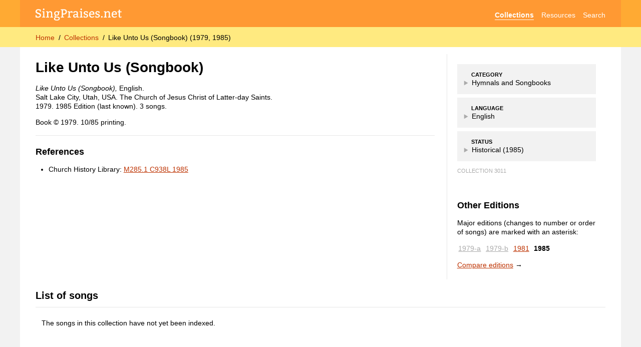

--- FILE ---
content_type: text/html; charset=utf-8
request_url: https://singpraises.net/collections/en/like-unto-us-songbook?edition=1985
body_size: 5865
content:
<!DOCTYPE html>
<html lang="en" data-theme="light">
  <head>
    <meta charset="utf-8">
    <title>Like Unto Us (Songbook) (1979, 1985)</title>
    <meta name="description" content="English. 3 songs. List of songs and cross-reference info. Index of hymnbooks and other collections published by The Church of Jesus Christ of Latter-day Saints.">
    <link rel="canonical" href="https://singpraises.net/collections/en/like-unto-us-songbook">
    
    <!-- STYLES -->
    <link rel="stylesheet" type="text/css" href="/static/styles.css">
    <link rel="stylesheet" href="https://maxcdn.bootstrapcdn.com/font-awesome/4.5.0/css/font-awesome.min.css">
    <!--meta name="theme-color" content="hsl(35, 100%, 60%)" media="(prefers-color-scheme: light)">
    <meta name="theme-color" content="hsl(0, 0%, 30%)" media="(prefers-color-scheme: dark)"-->

    <!-- MOBILE -->
    <meta name="viewport" content="width=device-width, user-scalable=yes, initial-scale=1.0, viewport-fit=cover">
    <meta name="mobile-web-app-capable" content="yes">

    <!-- MISCELLANEOUS -->
    <link rel="icon" type="image/png" href="/static/layout/favicon.png">
    <link rel="apple-touch-icon" href="https://singpraises.net/static/layout/apple-touch-icon.png?v=3">
    <link rel="search" type="application/opensearchdescription+xml" href="https://singpraises.net/static/opensearch.xml" title="SingPraises.net">
    <meta property="og:title" content="Like Unto Us (Songbook) (1979, 1985)">
    <meta property="og:description" content="English. 3 songs. List of songs and cross-reference info. Index of hymnbooks and other collections published by The Church of Jesus Christ of Latter-day Saints.">
    <meta property="og:type" content="website">
    <meta property="og:image" content="https://singpraises.net/static/layout/apple-touch-icon.png?v=3">
    <meta property="og:site_name" content="SingPraises.net">
    <meta property="og:url" content="https://singpraises.net/collections/en/like-unto-us-songbook?edition=1985">

    <!-- BEGIN GOOGLE ANALYTICS -->
    <!-- Google tag (gtag.js) -->
    <script async src="https://www.googletagmanager.com/gtag/js?id=G-SPXQVTCC3M"></script>
    <script>
      window.dataLayer = window.dataLayer || [];
      function gtag(){dataLayer.push(arguments);}
      gtag('js', new Date());

      gtag('config', 'G-SPXQVTCC3M');
    </script>
    <!-- END GOOGLE ANALYTICS -->
    
    
  <style>
  
    .chl-digital-D::after {
      display: none; /* Temporarily disable until there's a better strategy for pulling up-to-date digitization info from Archive Viewer */
      content: "D";
      background-color: var(--success-green-bg);
    }
    .chl-digital-DS::after {
      display: none; /* Temporarily disable until there's a better strategy for pulling up-to-date digitization info from Archive Viewer */
      content: "DS";
      background-color: var(--progress-orange-bg);
    }
    .chl-digital-DL::after {
      display: none; /* Temporarily disable until there's a better strategy for pulling up-to-date digitization info from Archive Viewer */
      content: "DL";
      background-color: var(--progress-orange-bg);
    }
    
    
    .collection-artwork {
      float: left;
      margin: 0 16px 16px 0;
    }
    .collection-artwork img {
      width: 120px;
      display: block;
    }

    .references-list-placeholder:not(:first-child) {
      display: none;
    }

    
    
    
    .table-list[data-sort="title"] .jump-links li {
      list-style: none;
      display: inline-block;
      padding: 0.2em 0.6em;
    }
    .table-list[data-sort="title"] .jump-links li a {
      display: inline-block;
      text-decoration: none;
      text-align: center;
    }
    .table-list[data-sort="date"] .jump-links {
      padding: 0 2em 0 0;
      margin: 0 0.5em 0.8em 1em;
      display: inline-block;
      vertical-align: top;
    }
    .table-list[data-sort="date"] .jump-links li {
      padding: 0.2em 0;
    }
    .table-list[data-sort="date"] .jump-links li a {
      text-decoration: none;
    }


    .info-group p {
      margin: 0 0 0 2em;
      text-indent: -2em;
      line-height: 1.6em;
    }
    .info-group {
      margin-bottom: 0.5em;
    }
    .info-group:empty {
      display: none;
    }
    .modest-link a {
      color: var(--gray-35);
    }

    .flex-row {
      display: flex;
    }
    .flex-group-left {
      display: flex;
      min-width: 45%;
    }
    .flex-group-right {
      display: flex;
      min-width: 55%;
    }
    .flex-group-right > * {
      box-sizing: border-box;
    }

    @media screen and (max-width: 800px) {
      .flex-group-left, .flex-group-right {
        flex-direction: column;
      }
    }
    @media screen and (max-width: 500px) {
      .flex-row {
        flex-direction: column;
      }
    }


    .title {
      min-width: 40%;
    }
    .credits {
      margin: 0 1em;
      min-width: calc(60% - 2em);
    }
    
    .table-list .links {
      min-width: 50%;
    }
    .table-list .downloads {
      min-width: 50%;
    }


    .video-thumbnail {
      width: 100%;
      max-width: 200px;
      vertical-align: top;
      text-decoration: none;
      border: 1px solid var(--link-normal);
      margin-bottom: 0.5em;
    }


    .ribbons { margin: 0; }
    .ribbons dt {
      display: block;
      font-size: 0.8rem;
      text-transform: uppercase;
      font-weight: bold;
      background-color: var(--gray-95);
      padding: 1rem 1rem 0 2rem;
    }
    .ribbons dd {
      background-color: var(--gray-95);
      margin: 0 0 0.5rem 0;
      padding: 0 1rem 1rem 1rem;
    }
    .ribbons summary { color: var(--gray-67); }
    .ribbons summary span { color: var(--text-color); }
    .ribbons summary::-webkit-details-marker { color: var(--gray-67); }

    
    .editions-list {
      list-style: none;
      padding: 0;
    }
    .editions-list li {
      display: inline-block;
      margin: 0.1em 0.2em;
    }
    
    
    tr:target .title {
      background-color: var(--light-yellow);
      box-shadow: 0px 0px 15px 10px var(--light-yellow);
    }

  </style>

  </head>
  <body>
    <header id="global-header">
      <section id="top-bar">
        <nav aria-label="Site navigation">
          <a href="/" aria-label="SingPraises.net" title="SingPraises.net Home" id="logo"><svg viewBox="0 0 428 59" aria-hidden="true"><use xlink:href="/static/icons.svg#logo"></use></svg></a>
          <ul>
            <li><a href="/collections" class="selected">Collections</a></li>
            <li><a href="/resources" class="">Resources</a></li>
            <li><a href="/search" class="">Search</a></li>
            <!--li><a href="/account" class="" aria-label="Account" title="Account"><svg class="svg-icon" aria-hidden="true"><use xlink:href="/static/icons.svg#account"></use></svg></a></li-->
          </ul>
        </nav>
      </section>
      <section id="breadcrumbs-bar">
        <nav aria-label="Breadcrumbs">
          <ol>
            
              <li><a href="/">Home</a></li>
            
              <li><a href="/collections?lang=en&amp;category=book">Collections</a></li>
            
            <li><a id="current-page" aria-current="page">Like Unto Us (Songbook) (1979, 1985)</a></li>
          </ol>
          
          
        </nav>
      </section>
    </header>
    <div id="wrapper">
      <main id="content-wrapper">      
        <ul id="page-messages">
          
<!-- 
            <li class="page-message" style="border: 1px solid var(~~gray-90)">
              <div>The third batch of hymns and children’s songs from <i>Hymns—For Home and Church</i> has been released! Visit the <a href="/resources/new-music">New Music Dashboard</a> →</div>
            </li>
 -->
          
        </ul>
      
        

  <section class="left">
  
    

    <header class="flex-header">
      <h1 lang="en" data-script="Latn">Like Unto Us (Songbook)</h1>
      <!--button id="collection-options-button" class="options-btn large" type="button" aria-label="Collection options" aria-haspopup="true" aria-expanded="false" onclick="showPopup('collection-options');">
        <svg class="svg-icon" aria-hidden="true"><use xlink:href="/static/icons.svg#more"></use></svg>
      </button-->
    </header>

    
    
    <p>
      <i>Like Unto Us (Songbook),</i>
        English.
      <br>
      
        
          Salt Lake City, Utah, USA.
        
        
          The Church of Jesus Christ of Latter-day Saints.
        
        
        <br>
      
      
        
          1979.
          
        
        
          1985 Edition (last known).
        
      
      3 songs.
    </p>
    
    
      <p>Book © 1979. 10/85 printing.</p>
    
    
    

    
    
    <hr>
    
    
    
    <h2>References</h2>
    <ul>
      
      

      
      
      
      
      
      
      
      
      <li>Church History Library: <a href="https://catalog.churchofjesuschrist.org/record/58f0016e-84bd-40d4-b480-a38fcfee3bd3/0?view=summary" title="Church History Library: M285.1 C938L 1985" target="_blank">M285.1 C938L 1985</a></li>
      
      
      <li class="references-list-placeholder">N/A</li>
    </ul>

  </section>

  <aside class="sidebar">
  
    
  
    <dl class="ribbons">
      <dt>Category</dt>
      <dd>
        <details>
          <summary><span>Hymnals and Songbooks</span></summary>
          <hr>
          <p></p>
          <p><a href="/collections?lang=en&amp;category=book" title="Hymnals and Songbooks">More collections in this category</a></p>
        </details>
      </dd>
      <dt>Language</dt>
      <dd>
        <details>
          <summary><span>English</span></summary>
          <hr>
          
          <p><a href="/collections/en" title="English">More collections in English</a></p>
        </details>
      </dd>
      <dt>Status</dt>
      <dd>
        <details>
          <summary><span>Historical (1985)</span></summary>
          <hr>
            
              
                <p>This is a historical collection, and is no longer in print.</p>
              
              
            
        </details>
      </dd>
    </dl>
    
    <p class="id-number" aria-hidden="true" data-nosnippet>Collection 3011</p>

    
      <br>
      <h2>Other Editions</h2>
      <p>Major editions (changes to number or order of songs) are marked with an asterisk:</p>
      <ul class="editions-list">
        
          <li>
            <a  class="unindexed" href="/collections/en/like-unto-us-songbook?edition=1979-a">1979-a</a>
          </li>
        
          <li>
            <a  class="unindexed" href="/collections/en/like-unto-us-songbook?edition=1979-b">1979-b</a>
          </li>
        
          <li>
            <a  class="" href="/collections/en/like-unto-us-songbook?edition=1981">1981</a>
          </li>
        
          <li>
            <a aria-current="page" class="selected" href="/collections/en/like-unto-us-songbook?edition=1985">1985</a>
          </li>
        
      </ul>
      <a href="/charts/compare?a=3009&b=3011">Compare editions</a> →
    

  </aside>

  <section>
    
    <table class="table-list" data-sort-options="number title " data-sort="number">
      <caption>List of songs</caption>
      
        <tr>
          <td>
            
              <p>The songs in this collection have not yet been indexed.</p>
            
          </td>
        </tr>
      
    </table>

  </section>
  
  <section>
    
  
  </section>

  <!-- MODALS -->

  <aside class="popup" id="collection-options" aria-role="dialog" aria-modal="true">
    <button type="button" class="menu-option" onclick="hideOverlays();addToFavorites('collection','3011');">
      <svg class="svg-icon" aria-hidden="true"><use xlink:href="/static/icons.svg#pin"></use></svg>
      Add to Favorites
    </button>
    
  </aside>


      </main>
      <aside id="sidebar-wrapper"></aside>
    </div>
    <footer id="global-footer">
      Created by Samuel Bradshaw | <a href="/about">About SingPraises.net</a>
    </footer>


    <!-- COMMON SCRIPTS -->
    
    <script>
      // Debounce function
      // Based on https://levelup.gitconnected.com/debounce-in-javascript-improve-your-applications-performance-5b01855e086
      function debounce(func, wait) {
        let timeout;

        return function executedFunction(...args) {
          const later = () => {
            clearTimeout(timeout);
            func(...args);
          };
        
          clearTimeout(timeout);
          timeout = setTimeout(later, wait);
        };
      }
      
      
      /**
       * https://gomakethings.com/debouncing-your-javascript-events/
       * Debounce functions for better performance
       * (c) 2018 Chris Ferdinandi, MIT License, https://gomakethings.com
       * @param  {Function} fn The function to debounce
       */
      var smoothDebounce = function (fn) {

        // Setup a timer
        var timeout;

        // Return a function to run debounced
        return function () {

          // Setup the arguments
          var context = this;
          var args = arguments;

          // If there's a timer, cancel it
          if (timeout) {
            window.cancelAnimationFrame(timeout);
          }

          // Setup the new requestAnimationFrame()
          timeout = window.requestAnimationFrame(function () {
            fn.apply(context, args);
          });

        }

      };
        
      
      let allowCookies = true;
      if (getCookie('allow_cookies') === undefined) {
        setCookie('allow_cookies', 'true');
      } else {
        allowCookies = getCookie('allow_cookies') == 'true';
      }
      
      // Get a browser cookie
      function getCookie(name) {
        var cookiesList = document.cookie.split("; ");
        for (var c = 0; c < cookiesList.length; c++) {
          if (cookiesList[c].startsWith(name + '=')) {
            return cookiesList[c].split('=')[1];
            break;
          }
        }
        return undefined;
      }
      
      // Set a browser cookie
      function setCookie(name, value) {
        if (allowCookies) {
          var d = new Date();
          d.setTime(d.getTime() + (365*24*60*60*1000)); // One year in milliseconds
          var oneYearInFuture = d.toUTCString();
          document.cookie = name + "=" + value + ";path=/;expires=" + oneYearInFuture;
        }
      }
      
      var pageMessagesContainer = document.getElementById('page-messages');
      var pageMessageTemplate = `
        <li class="page-message {0}">
          <div>{1}</div>
          <button type="button" aria-label="Hide message" class="inline-button page-message-close" onclick="this.parentElement.remove();"><svg class="svg-icon" aria-hidden="true"><use xlink:href="/static/icons.svg#close"></use></svg></button>
        </li>
      `;
      function showPageMessage(category, message) {
        var message = pageMessageTemplate.replace(`{0}`, category).replace(`{1}`, message);
        pageMessagesContainer.insertAdjacentHTML('beforeend', message);
      }

      

      var sidebar = document.getElementById('sidebar-wrapper');
      var sidebarButton = document.getElementById('sidebar-btn');
      function toggleSidebar() {
        if (sidebar.classList.contains('closed')) {
          sidebar.classList.remove('closed');
          sidebarButton.setAttribute('aria-expanded', 'true');
        } else {
          sidebar.classList.add('closed');
          sidebarButton.setAttribute('aria-expanded', 'false');
        }
      }

      // Log the success/error status of an API call
      function logStatus(response) {
        console.log(response.headers.get('X-Debug-Message'));
        if (response.status >= 200 && response.status < 300) {
          return Promise.resolve(response);
        } else {
          return Promise.reject(new Error(response.headers.get('X-Error-Message') ?? response.statusText));
        }
      }
    </script>


    <!-- PAGE-SPECIFIC SCRIPTS -->
    
    
  <script src="/static/scripts/filter.js"></script>
  <script src="/static/scripts/overlays.js"></script>
  <script src="/static/scripts/add_to.js"></script>
  <script src="/static/scripts/clickable_names.js"></script>
  <script src="/static/scripts/mobile_links.js"></script>
  <script>
    var videos = JSON.parse(`[]`);
    var userIsSignedIn = '' ? true : false;
  </script>
  <script src="/static/scripts/video_playlist.js"></script>



    <!-- BREADCRUMBS FOR SEO -->
    
    <script type="application/ld+json">
      {
        "@context": "http://schema.org",
        "@type": "BreadcrumbList",
        "itemListElement":
        [
          
            {
              "@type": "ListItem",
              "position": 1,
              "item": { "@id": "https://singpraises.net/", "name": "Home" }
            },
          
            {
              "@type": "ListItem",
              "position": 2,
              "item": { "@id": "https://singpraises.net/collections", "name": "Collections" }
            },
          
          {
            "@type": "ListItem",
            "position": 3,
            "item": { "@id": "https://singpraises.net/collections/en/like-unto-us-songbook?edition=1985", "name": "Like Unto Us (Songbook) (1979, 1985)" }
          }
        ]
      }
    </script>
  </body>
</html>

--- FILE ---
content_type: text/javascript; charset=utf-8
request_url: https://singpraises.net/static/scripts/video_playlist.js
body_size: 4207
content:
// This script depends on YouTube's iFrame Player API.
// Video data should be loaded in the HTML file before using this script; for example:
// var videos = JSON.parse('{{videos_json|safe}}');

var videoListElement = document.getElementById('video-list');
var videoListItems = videoListElement?.getElementsByTagName('tr') ?? [];
var videoDescriptionElement = document.getElementById('video-description');
var playPauseButtons = document.getElementsByClassName('play-pause');
var currentVideoIndex = 0;

// Load the YouTube iFrame Player API
var tag = document.createElement('script');
tag.src = "https://www.youtube.com/iframe_api";
var firstScriptTag = document.getElementsByTagName('script')[0];
firstScriptTag.parentNode.insertBefore(tag, firstScriptTag);

// Initialize the video player with the YouTube API
var player;
function onYouTubeIframeAPIReady() {
  player = new YT.Player('video-iframe', {
      events: {
        'onReady': onPlayerReady,
        'onStateChange': onPlayerStateChange
      }
  });
}

// When the player is ready
function onPlayerReady(event) {
}

// When the player changes from playing to paused, etc.
function onPlayerStateChange(event) {
  playerStatus = event.data;
  
  if (playerStatus == 1) { // Video playing
    // Set all play icons to pause icons
    for (button of playPauseButtons) {
      button.classList.remove('fa-play');
      button.classList.add('fa-pause');
    }
  } else { // Video not playing
    // Set all pause icons to play icons
    for (button of playPauseButtons) {
      button.classList.remove('fa-pause');
      button.classList.add('fa-play');
    }
  }
  
  // Video finished; load the next video
  if (playerStatus == 0 && (player.getVideoLoadedFraction() > 0 || player.getVideoLoadedFraction() == null)) {
    currentVideoIndex++;
    loadVideoByIndex(currentVideoIndex);
  }
}

// Load a video given its YouTube ID, start time (optional), and end time (optional)
function loadVideo(videoId, videoStart = null, videoEnd = null) {
  currentVideoIndex = videos.findIndex((element) => (element.video_id == videoId && element.video_start == videoStart && element.video_end == videoEnd));
  if (currentVideoIndex) {
    loadVideoByIndex(currentVideoIndex);
  } else {
    player.loadVideoById({
      'videoId': videoId,
      'startSeconds': videoStart,
      'endSeconds': videoEnd
    });
  }
}

// Load the video at a given index
function loadVideoByIndex(videoIndex) {
  if (videos[videoIndex]) {
    currentVideoIndex = videoIndex;

    // Update the list of songs if the list element exists
    if (videoListElement) {
      for (item of videoListItems) {
        item.classList.remove('selected');
      }
      videoListItems[videoIndex].classList.add('selected');
      scrollToCurrentVideoListItem();
    }
    
    // Update the description if the description element exists
    if (videoDescriptionElement) {
      videoDescriptionElement.innerHTML = '<b>Now Playing:</b> ' + videos[videoIndex].video_description + ' (' + (videoIndex + 1) + '/' + videos.length + ')';
    }
    
    // Load the video
    player.loadVideoById({
      'videoId': videos[videoIndex].video_id,
      'startSeconds': videos[videoIndex].video_start,
      'endSeconds': videos[videoIndex].video_end
    });
  }
}

// Load or pause the video at a given index (used when clicking an item in the list of songs)
function loadOrPauseVideoByIndex(videoIndex) {
  if (videoIndex == currentVideoIndex && typeof playerStatus !== 'undefined' && playerStatus == 1) {
    // If the clicked item is currently playing, pause it
    player.pauseVideo();
  } else {
    // Otherwise, load the clicked item
    loadVideoByIndex(videoIndex);
  }
}

// Show or hide the list of songs
function toggleVideoList() {
  if (videoListElement.style.display == 'block') {
    videoListElement.style.display = 'none';
  } else {
    videoListElement.style.display = 'block';
    scrollToCurrentVideoListItem();
  }
}

// Scroll to the current song in the list of songs
function scrollToCurrentVideoListItem() {
  if (currentVideoIndex == 0) {
    videoListElement.scrollTop = 0;
  } else {
    videoListElement.scrollTop = videoListItems[currentVideoIndex - 1].offsetTop;
  }
}


--- FILE ---
content_type: text/javascript; charset=utf-8
request_url: https://singpraises.net/static/scripts/filter.js
body_size: 4285
content:
/*

Created by Samuel Bradshaw for SingPraises.net.


DOCUMENTATION

This file contains two functions that can be called externally:


(1)
filterList(input, filterableItemsCss, filterableItemParentsCss, itemsToHideCss, filterMode);
  Allows you to filter a list of items based on input from a user.

input: String (required)
  The text the user typed
  Example: 'hymns 1985'

filterableItemsCss: String (required)
  CSS selector indicating which HTML elements are filterable
  Example: '#songs tr[data-filter-keywords]'
  Note: Filterable elements must have the 'data-filter-keywords' attribute, which is what the input is compared against when filtering.

filterableItemParentsCss: String (optional)
  Optional CSS selector for elements that should be hidden if all of their filterable children are hidden.
  Example: '#songs tbody'

itemsToHideCss: String (optional)
  Optional CSS selector for elements that should always be hidden while filtering.
  Example: '#songs .section-header, #songs tbody::before'

filterMode: String (optional)
  'startswith': Show results that start with the typed text
  'contains': Show results that contain the typed text


(2)
hideEmptyParentElements(filterableItemsCss, filterableItemParentsCss);
  Allows you to hide parent elements if all of their filterable children are hidden. This is automatically called by filterList(), but can also be called independently if you are applying additional filters beyond the text input.

filterableItemsCss: String (required)
  (same as above)

filterableItemParentsCss: String (required)
  (same as above)


*/


// Create an HTML style element for filter styles
var initialStyles = '.hidden:not(.unhidden) { display: none; }\n';
if (!styleElement) {
  var styleElement = document.createElement('style');
  styleElement.id = 'filter-styles';
  document.getElementsByTagName('head')[0].appendChild(styleElement);
  styleElement.innerText = initialStyles;
}

// Filter the list of filterable elements
function filterList(input, filterableItemsCss, filterableItemParentsCss, itemsToHideCss, filterMode) {
  // Get the filterable elements
  if (!filterableItems) var filterableItems = document.querySelectorAll(filterableItemsCss);

  // Loop through the filterable elements looking for matches
  for (item of filterableItems) {
    var normalizedItemKeywords = normalizeText(item.dataset.filterKeywords);
    var match = true;
    
    if (filterMode == 'startswith') {
      if (!normalizedItemKeywords.startsWith(normalizeText(input))) {
        match = false;
      }
      
    } else if (filterMode == 'contains') {
      // Split input into a list of words to evaluate separately
      input_words = input.split(' ');
      
      // If any input word doesn't match the item's keywords, set match to false
      for (word of input_words) {
        if (!normalizedItemKeywords.includes(normalizeText(word))) {
          match = false;
          break;
        }
      }
    }
    
    // Show or hide the elements
    if (match == true) {
      item.style.display = '';
    } else {
      item.style.display = 'none';
    }
  }
  
  // Hide parent elements if needed
  if (filterableItemParentsCss) hideEmptyParentElements(filterableItemsCss, filterableItemParentsCss);
  
  // Hide other specified elements while the filter is active
  if (input && itemsToHideCss) {
    styleElement.innerText = initialStyles + itemsToHideCss + ' { display: none !important; }';
  } else {
    styleElement.innerText = initialStyles;
  }

}

// Remove punctuation and accents
function normalizeText(text) {
  return text.toLowerCase().normalize('NFD').replace(/[,:;!?()'‘’‚‹›"“”„«»ʻʼ\u0300-\u036f]/g, '');
}

// Hide parent elements if all of their filterable children are hidden
function hideEmptyParentElements(filterableItemsCss, filterableItemParentsCss) {
  if (filterableItemsCss && filterableItemParentsCss) {
    if (!filterableItemParents) var filterableItemParents = document.querySelectorAll(filterableItemParentsCss);
    for (item of filterableItemParents) {
      if (item.querySelectorAll(filterableItemsCss + ':not(.hidden):not([style*="display: none"])').length == 0) {
        item.classList.add('hidden');
      } else {
        item.classList.remove('hidden');
      }
    }
  }
}


--- FILE ---
content_type: text/javascript; charset=utf-8
request_url: https://singpraises.net/static/scripts/mobile_links.js
body_size: 1133
content:
try {
  s = document.selection.createRange().text
} catch (_) {
  s = document.getSelection()
}
var iOS = (navigator.userAgent.match(/(iPad|iPhone|iPod)/g)?true:false);
var Android = (navigator.userAgent.match(/Android/g)?true:false);

function mobileLink(url) {
  url = encodeURI(url);
  if (iOS == true || Android == true) {
    window.location.href = url;
  } else {
    prompt('This link opens directly into the app on an iOS or Android device. You can copy and paste the link below for use elsewhere:', url);
  }
}

function mobileLinkRedirect(url) {
  url = encodeURI(url);
  if (iOS == true || Android == true) {
    window.location.href = url;
  } else {
    if (url.includes('sacredmusic://content')) {
      site_url = url.replace('sacredmusic://content', 'https://www.churchofjesuschrist.org').replace('/manual', '/music/library');
      window.location.href = site_url;
    } else if (url.includes('gospellibrary://content')) {
      site_url = url.replace('gospellibrary://content', 'https://www.churchofjesuschrist.org/study');
      window.location.href = site_url;
    }
    else {
      mobileLink(url);
    }
  }
}
